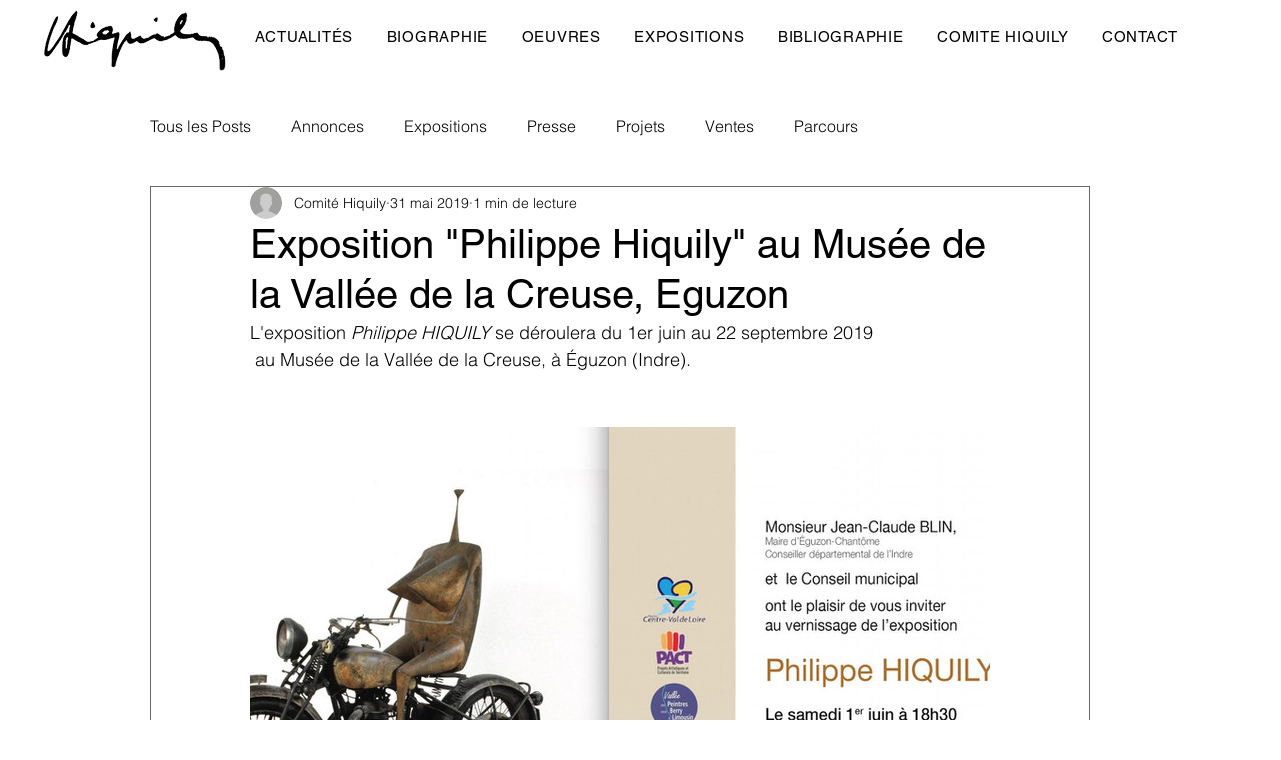

--- FILE ---
content_type: text/css; charset=utf-8
request_url: https://www.hiquily.com/_serverless/pro-gallery-css-v4-server/layoutCss?ver=2&id=3f07l-not-scoped&items=3474_1866_1024%7C3438_768_1024%7C3374_768_1024%7C3423_768_1024%7C3477_1280_960%7C3664_1280_960%7C3513_1280_960%7C3371_1280_960%7C3448_1280_960%7C3465_1280_960%7C3697_1280_960%7C3894_1280_960%7C3479_1280_960%7C3559_1280_960&container=427_740_500_720&options=gallerySizeType:px%7CenableInfiniteScroll:true%7CtitlePlacement:SHOW_ON_HOVER%7CarrowsSize:23%7CslideshowInfoSize:0%7CgalleryLayout:9%7CisVertical:false%7CgallerySizePx:300%7CcubeType:fill%7CgalleryThumbnailsAlignment:none
body_size: -60
content:
#pro-gallery-3f07l-not-scoped .pro-gallery-parent-container{ width: 740px !important; height: 500px !important; } #pro-gallery-3f07l-not-scoped [data-hook="item-container"][data-idx="0"].gallery-item-container{opacity: 1 !important;display: block !important;transition: opacity .2s ease !important;top: 0px !important;left: 0px !important;right: auto !important;height: 500px !important;width: 740px !important;} #pro-gallery-3f07l-not-scoped [data-hook="item-container"][data-idx="0"] .gallery-item-common-info-outer{height: 100% !important;} #pro-gallery-3f07l-not-scoped [data-hook="item-container"][data-idx="0"] .gallery-item-common-info{height: 100% !important;width: 100% !important;} #pro-gallery-3f07l-not-scoped [data-hook="item-container"][data-idx="0"] .gallery-item-wrapper{width: 740px !important;height: 500px !important;margin: 0 !important;} #pro-gallery-3f07l-not-scoped [data-hook="item-container"][data-idx="0"] .gallery-item-content{width: 740px !important;height: 500px !important;margin: 0px 0px !important;opacity: 1 !important;} #pro-gallery-3f07l-not-scoped [data-hook="item-container"][data-idx="0"] .gallery-item-hover{width: 740px !important;height: 500px !important;opacity: 1 !important;} #pro-gallery-3f07l-not-scoped [data-hook="item-container"][data-idx="0"] .item-hover-flex-container{width: 740px !important;height: 500px !important;margin: 0px 0px !important;opacity: 1 !important;} #pro-gallery-3f07l-not-scoped [data-hook="item-container"][data-idx="0"] .gallery-item-wrapper img{width: 100% !important;height: 100% !important;opacity: 1 !important;} #pro-gallery-3f07l-not-scoped [data-hook="item-container"][data-idx="1"].gallery-item-container{opacity: 1 !important;display: block !important;transition: opacity .2s ease !important;top: 0px !important;left: 740px !important;right: auto !important;height: 500px !important;width: 740px !important;} #pro-gallery-3f07l-not-scoped [data-hook="item-container"][data-idx="1"] .gallery-item-common-info-outer{height: 100% !important;} #pro-gallery-3f07l-not-scoped [data-hook="item-container"][data-idx="1"] .gallery-item-common-info{height: 100% !important;width: 100% !important;} #pro-gallery-3f07l-not-scoped [data-hook="item-container"][data-idx="1"] .gallery-item-wrapper{width: 740px !important;height: 500px !important;margin: 0 !important;} #pro-gallery-3f07l-not-scoped [data-hook="item-container"][data-idx="1"] .gallery-item-content{width: 740px !important;height: 500px !important;margin: 0px 0px !important;opacity: 1 !important;} #pro-gallery-3f07l-not-scoped [data-hook="item-container"][data-idx="1"] .gallery-item-hover{width: 740px !important;height: 500px !important;opacity: 1 !important;} #pro-gallery-3f07l-not-scoped [data-hook="item-container"][data-idx="1"] .item-hover-flex-container{width: 740px !important;height: 500px !important;margin: 0px 0px !important;opacity: 1 !important;} #pro-gallery-3f07l-not-scoped [data-hook="item-container"][data-idx="1"] .gallery-item-wrapper img{width: 100% !important;height: 100% !important;opacity: 1 !important;} #pro-gallery-3f07l-not-scoped [data-hook="item-container"][data-idx="2"].gallery-item-container{opacity: 1 !important;display: block !important;transition: opacity .2s ease !important;top: 0px !important;left: 1480px !important;right: auto !important;height: 500px !important;width: 740px !important;} #pro-gallery-3f07l-not-scoped [data-hook="item-container"][data-idx="2"] .gallery-item-common-info-outer{height: 100% !important;} #pro-gallery-3f07l-not-scoped [data-hook="item-container"][data-idx="2"] .gallery-item-common-info{height: 100% !important;width: 100% !important;} #pro-gallery-3f07l-not-scoped [data-hook="item-container"][data-idx="2"] .gallery-item-wrapper{width: 740px !important;height: 500px !important;margin: 0 !important;} #pro-gallery-3f07l-not-scoped [data-hook="item-container"][data-idx="2"] .gallery-item-content{width: 740px !important;height: 500px !important;margin: 0px 0px !important;opacity: 1 !important;} #pro-gallery-3f07l-not-scoped [data-hook="item-container"][data-idx="2"] .gallery-item-hover{width: 740px !important;height: 500px !important;opacity: 1 !important;} #pro-gallery-3f07l-not-scoped [data-hook="item-container"][data-idx="2"] .item-hover-flex-container{width: 740px !important;height: 500px !important;margin: 0px 0px !important;opacity: 1 !important;} #pro-gallery-3f07l-not-scoped [data-hook="item-container"][data-idx="2"] .gallery-item-wrapper img{width: 100% !important;height: 100% !important;opacity: 1 !important;} #pro-gallery-3f07l-not-scoped [data-hook="item-container"][data-idx="3"]{display: none !important;} #pro-gallery-3f07l-not-scoped [data-hook="item-container"][data-idx="4"]{display: none !important;} #pro-gallery-3f07l-not-scoped [data-hook="item-container"][data-idx="5"]{display: none !important;} #pro-gallery-3f07l-not-scoped [data-hook="item-container"][data-idx="6"]{display: none !important;} #pro-gallery-3f07l-not-scoped [data-hook="item-container"][data-idx="7"]{display: none !important;} #pro-gallery-3f07l-not-scoped [data-hook="item-container"][data-idx="8"]{display: none !important;} #pro-gallery-3f07l-not-scoped [data-hook="item-container"][data-idx="9"]{display: none !important;} #pro-gallery-3f07l-not-scoped [data-hook="item-container"][data-idx="10"]{display: none !important;} #pro-gallery-3f07l-not-scoped [data-hook="item-container"][data-idx="11"]{display: none !important;} #pro-gallery-3f07l-not-scoped [data-hook="item-container"][data-idx="12"]{display: none !important;} #pro-gallery-3f07l-not-scoped [data-hook="item-container"][data-idx="13"]{display: none !important;} #pro-gallery-3f07l-not-scoped .pro-gallery-prerender{height:500px !important;}#pro-gallery-3f07l-not-scoped {height:500px !important; width:740px !important;}#pro-gallery-3f07l-not-scoped .pro-gallery-margin-container {height:500px !important;}#pro-gallery-3f07l-not-scoped .one-row:not(.thumbnails-gallery) {height:500px !important; width:740px !important;}#pro-gallery-3f07l-not-scoped .one-row:not(.thumbnails-gallery) .gallery-horizontal-scroll {height:500px !important;}#pro-gallery-3f07l-not-scoped .pro-gallery-parent-container:not(.gallery-slideshow) [data-hook=group-view] .item-link-wrapper::before {height:500px !important; width:740px !important;}#pro-gallery-3f07l-not-scoped .pro-gallery-parent-container {height:500px !important; width:740px !important;}